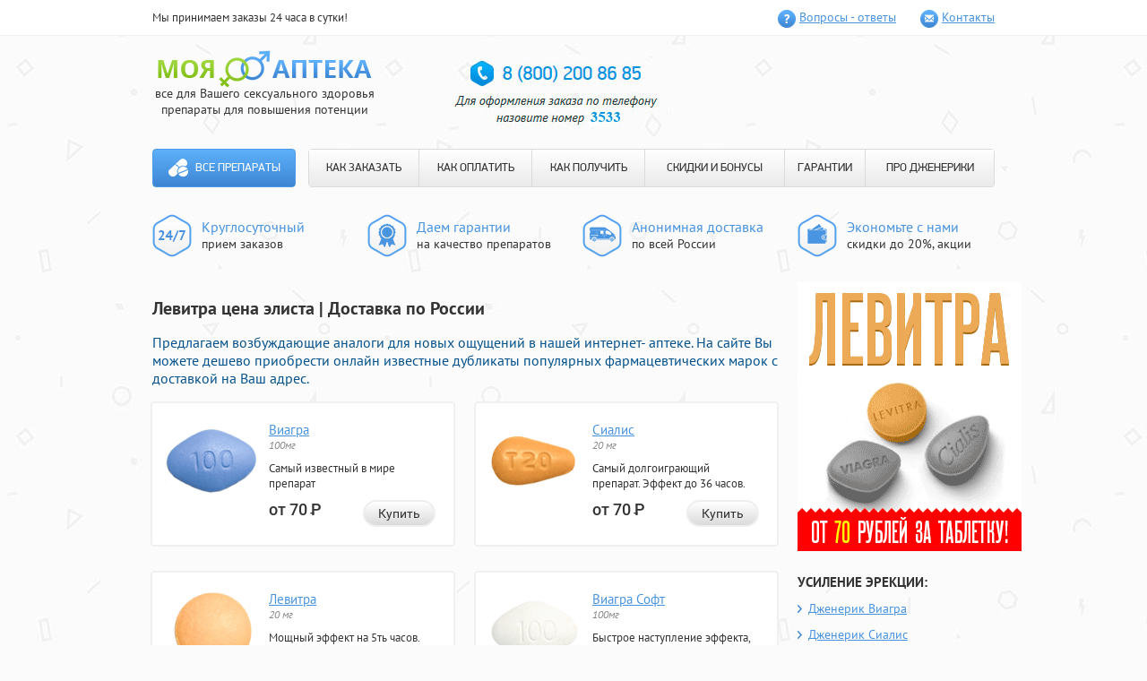

--- FILE ---
content_type: text/html; charset=utf-8
request_url: http://smartairkey.com/?ru=/levitra_cena_elista.php
body_size: 8001
content:
<!DOCTYPE html>
<html>
<head>
<meta http-equiv="Content-Type" content="text/html; charset=utf-8">
<title>Левитра цена элиста Моя онлайн аптека 24/7</title>
<meta name="Description" content="Левитра цена элиста - Для Вас качественные дубликаты назначаемые для увеличения потенции и продления полового акта в онлайн- аптеке Красноярска.. Сиалис cialis купить.">
<meta name="Keywords" content="Левитра цена элиста, Сиалис cialis купить, Купить Женская Виагра Залари">
<meta name="viewport" content="width=960">
<link rel="stylesheet" type="text/css" href="/js/main/puy/styles.css" media="all">
</head>
<body>
<header class="qizuh">
  <div class="pycarim">
    <div class="suuid">
      <div class="rynacez">Мы принимаем заказы 24 часа в сутки!</div>
      <ul class="begexon">
         <li class="hapow xefim"><a class="panotyd" href="/js/main/puy/pills-go.php?id=1">Вопросы - ответы</a></li>
         <li class="hapow nefaxil"><a class="panotyd" href="/js/main/puy/pills-go.php?id=2">Контакты</a></li>
        </ul>
       </div>
      </div>
      <div class="cenuno suuid">
       <div class="rysobos">
        <div class="saquler">
         <div class="rikuk">
          <a class="xehuh" href="/js/main/puy/pills-go.php?id=home">
          <img class="zihame" src="/js/main/puy/images/logo.png" alt="Моя аптека" width="239" height="42">
          </a>
          <div class="fiqeq">все для Вашего сексуального здоровья <br> препараты для повышения потенции
          </div>
         </div>
        </div>
       </div>
       <div id="basketContainer">
               </div>
       <div class="nihigid">
        	<img src="/js/main/puy/images/3533.jpg">
       </div>
      </div>
      <div class="ginelum suuid">
       <nav class="wotikek">
        <a class="gopah" href="/js/main/puy/pills-go.php?id=home">Все препараты</a>        <ul class="wyzoqyn">
         <li class="rinuxyz"><a class="lycyd" href="/js/main/puy/pills-go.php?id=3">КАК ЗАКАЗАТЬ</a></li>
         <li class="rinuxyz"><a class="lycyd" href="/js/main/puy/pills-go.php?id=4">КАК ОПЛАТИТЬ</a></li>
         <li class="rinuxyz"><a class="lycyd" href="/js/main/puy/pills-go.php?id=5">КАК ПОЛУЧИТЬ</a></li>
         <li class="rinuxyz"><a class="lycyd" href="/js/main/puy/pills-go.php?id=6">СКИДКИ И БОНУСЫ</a></li>
         <li class="rinuxyz"><a class="lycyd" href="/js/main/puy/pills-go.php?id=7">ГАРАНТИИ</a></li>
         <li class="rinuxyz"><a class="lycyd" href="/js/main/puy/pills-go.php?id=8">ПРО ДЖЕНЕРИКИ</a></li>
        </ul>
       </nav>
      </div>
      <div class="ripoxak suuid">
       <ul class="giuifyk">
        <li class="rutesub tidowou">	<p class="cemilej">Круглосуточный</p><p>прием заказов</p></li>
        <li class="rutesub sizor">	<p class="cemilej">Даем гарантии</p><p>на качество препаратов</p></li>
        <li class="rutesub xynil">	<p class="cemilej">Анонимная доставка</p><p>по всей России</p></li>
        <li class="rutesub bymibih">	<p class="cemilej">Экономьте с нами</p><p>скидки до 20%, акции</p>
        </li>
       </ul>
      </div>
     </header>
     <div class="suuid">
      <section class="fures ">
      <h1>Левитра цена элиста | Доставка по России</h1>
      <h3><span style="color: rgb(3, 81, 139);">Предлагаем возбуждающие аналоги для новых ощущений в нашей интернет- аптеке. На сайте Вы можете дешево приобрести  онлайн известные дубликаты популярных фармацевтических  марок с доставкой на Ваш адрес. </span></h3>
       <div class="zepog fenyn">
  <div class="kefybas">
  <div class="uepywez fenyn">
   <div class="fulykys">
                <a href="/js/main/puy/pills-go.php?id=9"><img src="/js/main/puy/images/viagra-100mg-pill.png" alt="Виагра"></a>   </div>
   <a class="jedofez" href="/js/main/puy/pills-go.php?id=9">Виагра</a>      <div class="gobilin">
    100мг   </div>
      <div class="jafofou">
    Самый известный в мире препарат   </div>
         <div class="rebys">
    от 70 <span class="qufoc">Р</span>
   </div>
      <div class="qyfeqeu">
    <a class="kelyr yimyhey" href="/js/main/puy/pills-go.php?id=9">Купить</a>   </div>
  </div>
 </div>
  <div class="kefybas">
  <div class="uepywez fenyn">
   <div class="fulykys">
                <a href="/js/main/puy/pills-go.php?id=10"><img src="/js/main/puy/images/cialis-20mg-pill.png" alt="Сиалис"></a>   </div>
   <a class="jedofez" href="/js/main/puy/pills-go.php?id=10">Сиалис</a>      <div class="gobilin">
    20 мг   </div>
      <div class="jafofou">
    Самый долгоиграющий препарат. Эффект до 36 часов.   </div>
         <div class="rebys">
    от 70 <span class="qufoc">Р</span>
   </div>
      <div class="qyfeqeu">
    <a class="kelyr yimyhey" href="/js/main/puy/pills-go.php?id=10">Купить</a>   </div>
  </div>
 </div>
  <div class="kefybas">
  <div class="uepywez fenyn">
   <div class="fulykys">
                <a href="/js/main/puy/pills-go.php?id=11"><img src="/js/main/puy/images/levitra-20mg-pill.png" alt="Левитра"></a>   </div>
   <a class="jedofez" href="/js/main/puy/pills-go.php?id=11">Левитра</a>      <div class="gobilin">
    20 мг   </div>
      <div class="jafofou">
    Мощный эффект на 5ть часов.   </div>
         <div class="rebys">
    от 70 <span class="qufoc">Р</span>
   </div>
      <div class="qyfeqeu">
    <a class="kelyr yimyhey" href="/js/main/puy/pills-go.php?id=11">Купить</a>   </div>
  </div>
 </div>
  <div class="kefybas">
  <div class="uepywez fenyn">
   <div class="fulykys">
                <a href="/js/main/puy/pills-go.php?id=12"><img src="/js/main/puy/images/viagra-soft-100mg-pill.png" alt="Виагра Софт"></a>   </div>
   <a class="jedofez" href="/js/main/puy/pills-go.php?id=12">Виагра Софт</a>      <div class="gobilin">
    100мг   </div>
      <div class="jafofou">
    Быстрое наступление эффекта, уже через 20 минут.   </div>
         <div class="rebys">
    от 65 <span class="qufoc">Р</span>
   </div>
      <div class="qyfeqeu">
    <a class="kelyr yimyhey" href="/js/main/puy/pills-go.php?id=12">Купить</a>   </div>
  </div>
 </div>
  <div class="kefybas">
  <div class="uepywez fenyn">
   <div class="fulykys">
                <a href="/js/main/puy/pills-go.php?id=13"><img src="/js/main/puy/images/cialis-soft-20mg-pill.png" alt="Сиалис Софт"></a>   </div>
   <a class="jedofez" href="/js/main/puy/pills-go.php?id=13">Сиалис Софт</a>      <div class="gobilin">
    20мг   </div>
      <div class="jafofou">
    Быстрое наступление эффекта и совместимость с алкоголем.   </div>
         <div class="rebys">
    от 65 <span class="qufoc">Р</span>
   </div>
      <div class="qyfeqeu">
    <a class="kelyr yimyhey" href="/js/main/puy/pills-go.php?id=13">Купить</a>   </div>
  </div>
 </div>
  <div class="kefybas">
  <div class="uepywez fenyn">
   <div class="fulykys">
                <a href="/js/main/puy/pills-go.php?id=14"><img src="/js/main/puy/images/dapoxetin-60mg-pill.png" alt="Дапоксетин"></a>   </div>
   <a class="jedofez" href="/js/main/puy/pills-go.php?id=14">Дапоксетин</a>      <div class="gobilin">
    60мг   </div>
      <div class="jafofou">
    Единственный в мире препарат для предотвращения преждевременной эякуляции.   </div>
         <div class="rebys">
    от 90 <span class="qufoc">Р</span>
   </div>
      <div class="qyfeqeu">
    <a class="kelyr yimyhey" href="/js/main/puy/pills-go.php?id=14">Купить</a>   </div>
  </div>
 </div>
  <div class="kefybas">
  <div class="uepywez fenyn">
   <div class="fulykys">
                <a href="/js/main/puy/pills-go.php?id=15"><img src="/js/main/puy/images/super-p-force-pill.png" alt="Super P-force"></a>   </div>
   <a class="jedofez" href="/js/main/puy/pills-go.php?id=15">Super P-force</a>      <div class="gobilin">
    100мг + 60мг   </div>
      <div class="jafofou">
    Самые популярные препараты в одной таблетке — Виагра и Дапоксетин.   </div>
         <div class="rebys">
    от 200 <span class="qufoc">Р</span>
   </div>
      <div class="qyfeqeu">
    <a class="kelyr yimyhey" href="/js/main/puy/pills-go.php?id=15">Купить</a>   </div>
  </div>
 </div>
  <div class="kefybas">
  <div class="uepywez fenyn">
   <div class="fulykys">
                <a href="/js/main/puy/pills-go.php?id=16"><img src="/js/main/puy/images/viagra-for-wonem-100mg-pill.png" alt="Женская Виагра"></a>   </div>
   <a class="jedofez" href="/js/main/puy/pills-go.php?id=16">Женская Виагра</a>      <div class="gobilin">
    100мг   </div>
      <div class="jafofou">
    Новые, яркие ощущения для девушек и женщин.   </div>
         <div class="rebys">
    от 116 <span class="qufoc">Р</span>
   </div>
      <div class="qyfeqeu">
    <a class="kelyr yimyhey" href="/js/main/puy/pills-go.php?id=16">Купить</a>   </div>
  </div>
 </div>
  <div class="kefybas">
  <div class="uepywez fenyn">
   <div class="fulykys">
                <a href="/js/main/puy/pills-go.php?id=17"><img src="/js/main/puy/images/nabor-klassichesky-pill.png" alt="Набор Классический"></a>   </div>
   <a class="jedofez" href="/js/main/puy/pills-go.php?id=17">Набор Классический</a>      <div class="gobilin">
    (2x100мг, 4x20мг)   </div>
      <div class="jafofou">
    Попробуй и выбери наиболее понравившийся препарат.   </div>
         <div class="rebys">
    от 117 <span class="qufoc">Р</span>
   </div>
      <div class="qyfeqeu">
    <a class="kelyr yimyhey" href="/js/main/puy/pills-go.php?id=17">Купить</a>   </div>
  </div>
 </div>
  <div class="kefybas">
  <div class="uepywez fenyn">
   <div class="fulykys">
                <a href="/js/main/puy/pills-go.php?id=18"><img src="/js/main/puy/images/nabor-soft-pill.png" alt="Софт набор"></a>   </div>
   <a class="jedofez" href="/js/main/puy/pills-go.php?id=18">Софт набор</a>      <div class="gobilin">
    (3x100мг, 3x20мг)   </div>
      <div class="jafofou">
    Выбери софт-препарат на свой вкус!   </div>
         <div class="rebys">
    от 117 <span class="qufoc">Р</span>
   </div>
      <div class="qyfeqeu">
    <a class="kelyr yimyhey" href="/js/main/puy/pills-go.php?id=18">Купить</a>   </div>
  </div>
 </div>
  <div class="kefybas">
  <div class="uepywez fenyn">
   <div class="fulykys">
                <a href="/js/main/puy/pills-go.php?id=19"><img src="/js/main/puy/images/nabor-viagra-n-cialis-pill.png" alt="Набор &quot;Два в одном&quot;"></a>   </div>
   <a class="jedofez" href="/js/main/puy/pills-go.php?id=19">Набор "Два в одном"</a>      <div class="gobilin">
    (10x100мг, 10x20мг)   </div>
      <div class="jafofou">
    Два самых популярных препарата для усиления эрекции в одном наборе!   </div>
         <div class="rebys">
    от 115 <span class="qufoc">Р</span>
   </div>
      <div class="qyfeqeu">
    <a class="kelyr yimyhey" href="/js/main/puy/pills-go.php?id=19">Купить</a>   </div>
  </div>
 </div>
  <div class="kefybas">
  <div class="uepywez fenyn">
   <div class="fulykys">
                <a href="/js/main/puy/pills-go.php?id=20"><img src="/js/main/puy/images/nabor-viagra-cialis-levitra-pill.png" alt="Набор &quot;Три в одном&quot;"></a>   </div>
   <a class="jedofez" href="/js/main/puy/pills-go.php?id=20">Набор "Три в одном"</a>      <div class="gobilin">
    (10x100мг, 20x20мг)   </div>
      <div class="jafofou">
    Большой набор из 3-х препаратов.   </div>
         <div class="rebys">
    от 117 <span class="qufoc">Р</span>
   </div>
      <div class="qyfeqeu">
    <a class="kelyr yimyhey" href="/js/main/puy/pills-go.php?id=20">Купить</a>   </div>
  </div>
 </div>
  <div class="kefybas">
  <div class="uepywez fenyn">
   <div class="fulykys">
                <a href="/js/main/puy/pills-go.php?id=21"><img src="/js/main/puy/images/super-cialis-20-60mg-pill.png" alt="Супер Сиалис"></a>   </div>
   <a class="jedofez" href="/js/main/puy/pills-go.php?id=21">Супер Сиалис</a>      <div class="gobilin">
    20мг + 60мг   </div>
      <div class="jafofou">
    Усиление эрекции до 36 часов и продление полового акта в одной таблетке.   </div>
         <div class="rebys">
    от 90 <span class="qufoc">Р</span>
   </div>
      <div class="qyfeqeu">
    <a class="kelyr yimyhey" href="/js/main/puy/pills-go.php?id=21">Купить</a>   </div>
  </div>
 </div>
  <div class="kefybas">
  <div class="uepywez fenyn">
   <div class="fulykys">
                <a href="/js/main/puy/pills-go.php?id=22"><img src="/js/main/puy/images/super_viagra_pill.png" alt="Супер Виагра"></a>   </div>
   <a class="jedofez" href="/js/main/puy/pills-go.php?id=22">Супер Виагра</a>      <div class="gobilin">
    100 + 60 мг   </div>
      <div class="jafofou">
    Виагра и Дапоксетин в одной таблетке. Усиление эрекции и продление полового акта!   </div>
         <div class="rebys">
    от 90 <span class="qufoc">Р</span>
   </div>
      <div class="qyfeqeu">
    <a class="kelyr yimyhey" href="/js/main/puy/pills-go.php?id=22">Купить</a>   </div>
  </div>
 </div>
  <div class="kefybas">
  <div class="uepywez fenyn">
   <div class="fulykys">
                <a href="/js/main/puy/pills-go.php?id=23"><img src="/js/main/puy/images/super_levitra_pill.png" alt="Супер Левитра"></a>   </div>
   <a class="jedofez" href="/js/main/puy/pills-go.php?id=23">Супер Левитра</a>      <div class="gobilin">
    20 + 60 мг   </div>
      <div class="jafofou">
    В одной таблетке Левитра для усиления эрекции и Дапоксетин для продления полового акта!   </div>
         <div class="rebys">
    от 95 <span class="qufoc">Р</span>
   </div>
      <div class="qyfeqeu">
    <a class="kelyr yimyhey" href="/js/main/puy/pills-go.php?id=23">Купить</a>   </div>
  </div>
 </div>
  <div class="kefybas">
  <div class="uepywez fenyn">
   <div class="fulykys">
                <a href="/js/main/puy/pills-go.php?id=24"><img src="/js/main/puy/images/avanafil_103x89-tabl.png" alt="Аванафил"></a>   </div>
   <a class="jedofez" href="/js/main/puy/pills-go.php?id=24">Аванафил</a>      <div class="gobilin">
    100 мг   </div>
      <div class="jafofou">
    Препарат для усиления эрекции нового поколения!   </div>
         <div class="rebys">
    от 200 <span class="qufoc">Р</span>
   </div>
      <div class="qyfeqeu">
    <a class="kelyr yimyhey" href="/js/main/puy/pills-go.php?id=24">Купить</a>   </div>
  </div>
 </div>
  <div class="kefybas">
  <div class="uepywez fenyn">
   <div class="fulykys">
                <a href="/js/main/puy/pills-go.php?id=25"><img src="/js/main/puy/images/supernabor_103x89-tabl.png" alt="Супер набор"></a>   </div>
   <a class="jedofez" href="/js/main/puy/pills-go.php?id=25">Супер набор</a>      <div class="gobilin">
    (2х160мг, 4х80мг)   </div>
      <div class="jafofou">
    Попробуй все супер препараты для усиления эрекции и продления полового акта!   </div>
         <div class="rebys">
    от 158 <span class="qufoc">Р</span>
   </div>
      <div class="qyfeqeu">
    <a class="kelyr yimyhey" href="/js/main/puy/pills-go.php?id=25">Купить</a>   </div>
  </div>
 </div>

  <div class="kefybas">
  <div class="uepywez fenyn">
   <div class="fulykys">
                <a href="/js/main/puy/pills-go.php?id=26"><img src="/js/main/puy/images/nabormz_103x89.png" alt="Набор для влюбленных"></a>   </div>
   <a class="jedofez" href="/js/main/puy/pills-go.php?id=26">Набор для влюбленных</a>      <div class="gobilin">
    (10х100 мг)   </div>
      <div class="jafofou">
    Набор для двоих, добавь страсти в постель!   </div>
         <div class="rebys">
    от 120 <span class="qufoc">Р</span>
   </div>
      <div class="qyfeqeu">
    <a class="kelyr yimyhey" href="/js/main/puy/pills-go.php?id=26">Купить</a>   </div>
  </div>
 </div>

  <div class="kefybas">
  <div class="uepywez fenyn">
   <div class="fulykys">
                <a href="/js/main/puy/pills-go.php?id=27"><img src="/js/main/puy/images/naron_pack.png" alt="Крем Naron"></a>   </div>
   <a class="jedofez" href="/js/main/puy/pills-go.php?id=27">Крем Naron</a>      <div class="gobilin">
    (100 мг)   </div>
      <div class="jafofou">
    Крем для сужения влагалища</div>
         <div class="rebys">
    от 1500 <span class="qufoc">Р</span>
   </div>
      <div class="qyfeqeu">
    <a class="kelyr yimyhey" href="/js/main/puy/pills-go.php?id=27">Купить</a>   </div>
  </div>
 </div>

  <div class="kefybas">
  <div class="uepywez fenyn">
   <div class="fulykys">
                <a class="gth" href="/js/main/puy/pills-go.php?id=28"><img src="/js/main/puy/images/cialis-5mg-pill.png" alt="Сиалис 5 мг"></a>   </div>
   <a class="jedofez" href="/js/main/puy/pills-go.php?id=28">Сиалис 5 мг</a>      <div class="gobilin">
    5мг   </div>
      <div class="jafofou">
    Терапевтическая дозировка Сиалиса для курсового приема</div>
         <div class="rebys">
    от 60 <span class="qufoc">Р</span>
   </div>
      <div class="qyfeqeu">
    <a class="kelyr yimyhey" href="/js/main/puy/pills-go.php?id=28">Купить</a>   </div>
  </div>
 </div>


 </div>
<div class="fuges">
<h3><span style="color: rgb(3, 81, 139);">На пути к совершенству вместе с нами</span></h3>
<p>Предлагаем Вам сделать первый шаг для полноценной счастливой инитмной жизни. Вам помогут средства, придагаемые на нашем сайте:</p>
<ul>
<li><span>Дженерики известных брендов: </span><a href="/?ru=sialis_cialis_kupit.php">Сиалис cialis купить</a>, Левитра и Сиалис, а также Попперсы помогут сделать интимную сторону Вашей жизни более насыщенной и яркой</li>
<li><span>Синтетические гормоны роста</span>: Динатроп, Ансомон и Гетропин добавят силы, энергии спортсменам и решат проблемы лишнего веса</li>
<li><span>БАДы и препараты: </span>Tribulus terrestris, Мориамин Форте, Guarana и Экдистерон повысят выносливость организма, вернут утраченную энергию, восстановят работу многих внутренних органов, омолодят кожу, и, <a href="/?ru=kupit_dapoksetin_s_dostavkoj_dzerzhinsk.php">Купить дапоксетин с доставкой Дзержинск</a>. </li><br>
</ul>
<h3><span style="color: rgb(3, 81, 139);">Несколько причино объясняющих Почему нужно покупать именно у нас?</span></h3>
<ul>
<li>* Мы являемся первым и единственным на территории России торговым представителем по продаже препаратов дженериков <a href="/?ru=kupit_zhenskaya_viagra_zalari.php">Купить Женская Виагра Залари</a>, силденафила<span>,</span> <a href="/?ru=indijskie_tabletki_dlya_potencii_muzhchin.php">Индийские таблетки для потенции мужчин</a> и дистрибьютором других известных препаратов</li>
<li>* качество препаратов гарантируется официальным поставщиком препаратов и успешно подтверждается годами продаж</li>
<li>* для стестинельных и скромных клиентов, которым трудно произнести название Виагра или Сиалис в аптеке вслух, подойдет возможность анонимныого заказа любого препаратан на нашем сайте!</li>
<li>* быстрая и удобная доставка курьером по Москве и в Санкт-Петербурге, так же возможна доставка препаратов почтой России в другие регионы 1м классом</li><br>
</ul>
<h3><span style="color: rgb(3, 81, 139);">Покупать у нас  выгодно</span></h3>
<ul>
<li>! каждому новому покупателю <b>СКИДКА 10%</b> - постоянная дисконтная карта на последующие покупки </li>
<li>! <b>БЕСПЛАТНАЯ ДОСТАВКА</b> при заказе товара на сумму более 5 тысяч рублей</li>
<li>! оптовым покупателям СПЕЦИАЛЬНЫЕ цены на мелкооптовые партии препарата с возможностью выписки товарного чека</li>
<li>! так же у нас постоянно проводятся различные АКЦИИ позволяющие покупать дженерики Левитры, Сиалиса и Силденафила по очень выгодным ценам! </li>
</ul>
<ul>
</ul>
<p><span>Cотрудники нашей фирмы прилагают максимальные усилия, чтобы сделать приобретение препаратов удобным для покупателей</span></p>
<p>доставка препаратов осуществляется без выходных дней круглосуточно. 
  Для VIP клиентов: Сиалис и другие препараты для потенции, а так же <a href="/?ru=viagra_dostavka_elista.php">Виагра доставка элиста</a> доставляются круглосуточно<br>оплата принимаются через электронные платежные системы Яндекс Деньги, Web Money и с банковских карт Master Card или Visa для бесплатной консультации в любое время можно обратиться <span><span>» </span></span>по многоканальным телефонам:<span> </span></p>
<ul>
<li><span>8<span style="margin-right: 0.3em;"> </span> <span style="margin-left: -0.3em;">(800</span>)200-86-85<span style="margin-right: 0.3em;"> </span> <span style="margin-left: -0.3em;">(</span>по России звонок бесплатный), </span></li>
<li><span>+7<span style="margin-right: 0.3em;"> </span> <span style="margin-left: -0.3em;">(800</span>)200-86-85<span style="margin-right: 0.3em;"> </span> <span style="margin-left: -0.3em;">(</span>Санкт-Петербург) </span></li>
<li><span>+7<span style="margin-right: 0.3em;"> </span> <span style="margin-left: -0.3em;">(800</span>)200-86-85<span style="margin-right: 0.3em;"> </span> <span style="margin-left: -0.3em;">(</span>Москва)<br></span></li>
</ul>
<noindex><b>Обязательно назовите добавочный номер: 3533</b></noindex>
    <h2>Сиалис cialis купить Левитра цена элиста</h2>
    <p><i><strong>Предлагаем дешёвые Индийские дженерики назначаемые для ярких красок жизни в фармацевтической аптеке  Вашего города. У нас Вы можете удобно оформить  онлайн действующие Индийские дженерики всеизвестных аптечных  производителей с доставкой самолётом в город Красноярск. </strong></i></p>
    <center>
    <iframe height="344" width="425" src="http://www.youtube.com/embed/kGbLZQQ4ND4"></iframe> 
    </center>
    <br/>
    <br/>
    <p>Продолжительность действия — четыре часа.Pfizer Inc. В составе имеются только натуральные компоненты природного происхождения. Побочные действия Силдигры
Препарат отлично переносится большинством пациентов. На самом деле современная медицина достаточно легко справилась с подобной проблемой, Спрей STUD 5000 решает ее в мгновение ока. Рекомендую магазин всем серьезным мужчинам, друзья, поверьте, нам это. Возможно принимать как для одноразового результата, так и в целях профилактического эффекта в уменьшенных дозировках — мг. Левитра — новое средство, которое наряду с препаратами Сиалис и Виагра, применяется для устранения причин нарушения эрекции. Одного флакона хватает на множество приятных ночей, каждому обязательно нужно попробовать на себя этот удивительный препарат, его результат приятно порадует мужчину и женщину. "	Средство безопасно в использовании и имеет минимум побочных эффектов. Многие врачи советуют пациентам с эректильной дисфункцией время от времени принимать Виагру. Большое спасибо сотрудникам аптека.FilitraVolkeno 20 мг Срок годности: Нас выбрали клиентов. Купил у вас Дженерик Виагру, но на упаковке нет слова Виагра. Таким образом, повышение активности индуцибельной NO-синтазы при гамидов с и левитра одт может быть причиной повреждения гладкомышечной ткани кавернозных тел и эректильной дисфункции. Дешевыми продуктами для мужской силы является зелень, в особенности петрушка и сельдерей. Два самых популярных препарата для усиления эрекции в одном наборе! При испытании Левитры было выяснено, что препарат обычно не имеет побочных действий. Реакция каждого мужского организма может быть очень разной. Всё это говорит за то, чтобы купить Сиалис Дженерик в Краснодаре. Отдельно стоит отметить повышенную способность к восстановлению эрекции. Это известное средство, которое помогает не просто вызывать эрекцию, но и удерживает ее на протяжении нескольких часов, помогая подарить партнерше всю ночь наслаждения, а самом почувствовать себя просто половым гигантом. Зато, современные мужчины могут сращу приобрести целый набор и гарантированно отлично провести ночь.Огромное количество мужчин по всему миру страдают от комплексов, приобретенных в постели. </p>
    <br/>
    <center>
    <ul>
	<li><a href="/?ru=jelly_kamagra_viagra.php">Jelly kamagra viagra</a></li>
	<li><a href="/?ru=sredstva_usilivayushhie_potenciyu_sialis.php">Средства Усиливающие Потенцию Сиалис</a></li>
	<li><a href="/?ru=levitra_5_2_sht_cena_v_apteke.php">Левитра 5 2 шт цена в аптеке</a></li>
    </ul>
    </center>    
</div>
      </section>
      <aside class="sezop">
       <div class="mefiq">
	<img src="/js/main/puy/images/banner.gif">
       </div>
       <div class="mefiq">
        <h4 class="lewojur">
         УСИЛЕНИЕ ЭРЕКЦИИ:
        </h4>
        <ul class="yonod fuxaxoz">
         <li class="lyuyjoz">
          <a class="dyxih " href="/js/main/puy/pills-go.php?id=9">Дженерик Виагра</a>
         </li>
         <li class="lyuyjoz">
          <a class="dyxih " href="/js/main/puy/pills-go.php?id=10">Дженерик Сиалис</a>
         </li>
        </ul>
       </div>
       <div class="mefiq">
        <h4 class="lewojur">
         ПРОДЛЕНИЕ:
        </h4>
        <ul class="yonod fuxaxoz">
         <li class="lyuyjoz">
          <a class="dyxih " href="/js/main/puy/pills-go.php?id=14">Дапоксетин</a>
         </li>
        </ul>
       </div>
       <div class="mefiq">
        <h4 class="lewojur">
         ПОПРОБОВАТЬ:
        </h4>
        <ul class="yonod">
         <li class="lyuyjoz">
          <a class="dyxih " href="/js/main/puy/pills-go.php?id=17">Набор - пробник <br>
          «Классический»</a>
         </li>
        </ul>
       </div>
       <div class="zebit hoken">
        <h4 class="xamis">
         Анонимная доставка
        </h4>
        <p class="fuzeyyp">
         Курьером в городах <br>
         <span class="yenab">Москва, Санкт-Петербург</span>
        </p>
        <p class="cizuzuq">
         сегодня - завтра
        </p>
        <p class="fuzeyyp">
         Почтой России <span class="yenab">в любой
         населеный пункт</span>
        </p>
        <p class="cizuzuq">
         4 - 10 дней
        </p>
        <a class="uydot" href="/js/main/puy/pills-go.php?id=5">подробнее о доставке</a>
        <hr class="dylalir">
        <p class="fuzeyyp">
         Наличными, Webmoney, QIWI, Яндекс.Деньги, VISA/MasterCard        </p>
        <a class="uydot" href="/js/main/puy/pills-go.php?id=4">подробнее об оплате</a>
       </div>
       <div class="mefiq">
        <h4 class="lewojur">
         СКИДКИ И БОНУСЫ
        </h4>
        <ul class="kiuoryu">
                           <li class="sawaqod sybiq">
          <div class="tufekyr">
           5 таблеток Виагры Софт бесплатно!
          </div>
          <p class="gicy">
           При заказе на сумму более <br>
           <strong>2190 рублей</strong>, Вы получаете <br>
           5 таблеток Виагры Софт в подарок!
          </p>
         </li>
                           <li class="sawaqod lyruh">
          <div class="tufekyr">
           Бесплатная доставка!
          </div>
          <p class="gicy">
           Бесплатная доставка для <br>
           заказов стоимостью <br>
           более <strong>4499 рублей</strong>.
          </p>
         </li>
         <li class="sawaqod fonybir">
          <div class="tufekyr">
           Скидки для постоянных
           клиентов!
          </div>
          <p class="gicy">
           Уже на следующий заказ Вы <br>
           получите свою первую скидку! <br>
           <strong>Накопительные скидки до 20%!</strong>
          </p>
         </li>
        </ul>
       </div>
       <div class="mefiq">
        <h4 class="lewojur">
         Интересные препараты
        </h4>
        <ul class="cufus">
                  <li class="xabyf">
          <div class="wugesyu fenyn">
           <img class="posor" src="/js/main/puy/images/cialis-20mg-pill.png" alt="Дженерик Сиалис"><a class="mahequz" href="/js/main/puy/pills-go.php?id=10">Дженерик Сиалис</a><div class="hapuyuy">
            20 мг           </div>
          </div>
          <div class="gabob">
           <p>
            Самый долгоиграющий препарат. Эффект до 36 часов.           </p>
          </div>
         </li>
                  <li class="xabyf">
          <div class="wugesyu fenyn">
           <img class="posor" src="/js/main/puy/images/viagra-100mg-pill.png" alt="Дженерик Виагра"><a class="mahequz" href="/js/main/puy/pills-go.php?id=9">Дженерик Виагра</a><div class="hapuyuy">
            100мг           </div>
          </div>
          <div class="gabob">
           <p>
            Самый известный в мире препарат           </p>
          </div>
         </li>
                  <li class="xabyf">
          <div class="wugesyu fenyn">
           <img class="posor" src="/js/main/puy/images/nabormz_103x89.png" alt="Набор для влюбленных"><a class="mahequz" href="/js/main/puy/pills-go.php?id=26">Набор для влюбленных</a><div class="hapuyuy">
            (10х100 мг)           </div>
          </div>
          <div class="gabob">
           <p>
            Набор для двоих, добавь страсти в постель!           </p>
          </div>
         </li>


                 </ul>
        <a class="kelyr tigor" href="/?ru=/forum_sialis_gde_zakazat.php">Все препараты</a>
       </div>
      </aside>
     </div>
     <footer class="saqoxan">
      <div class="suuid">
       <center>
	    <img src="/js/main/puy/images/3533-1.jpg">
       </center>
      </div>
      <div class="suuid">
       <div class="xazejir">
        <div class="yimab">
         <p>
          «Моя Аптека» | Все права защищены<br>
          Интернет-магазин препаратов для повышения потенции “Моя аптека” 2010 — 2016</p>
        </div>
       </div>
      </div>
     </footer>
    <div id="overlay"></div>
   </body>
</html>